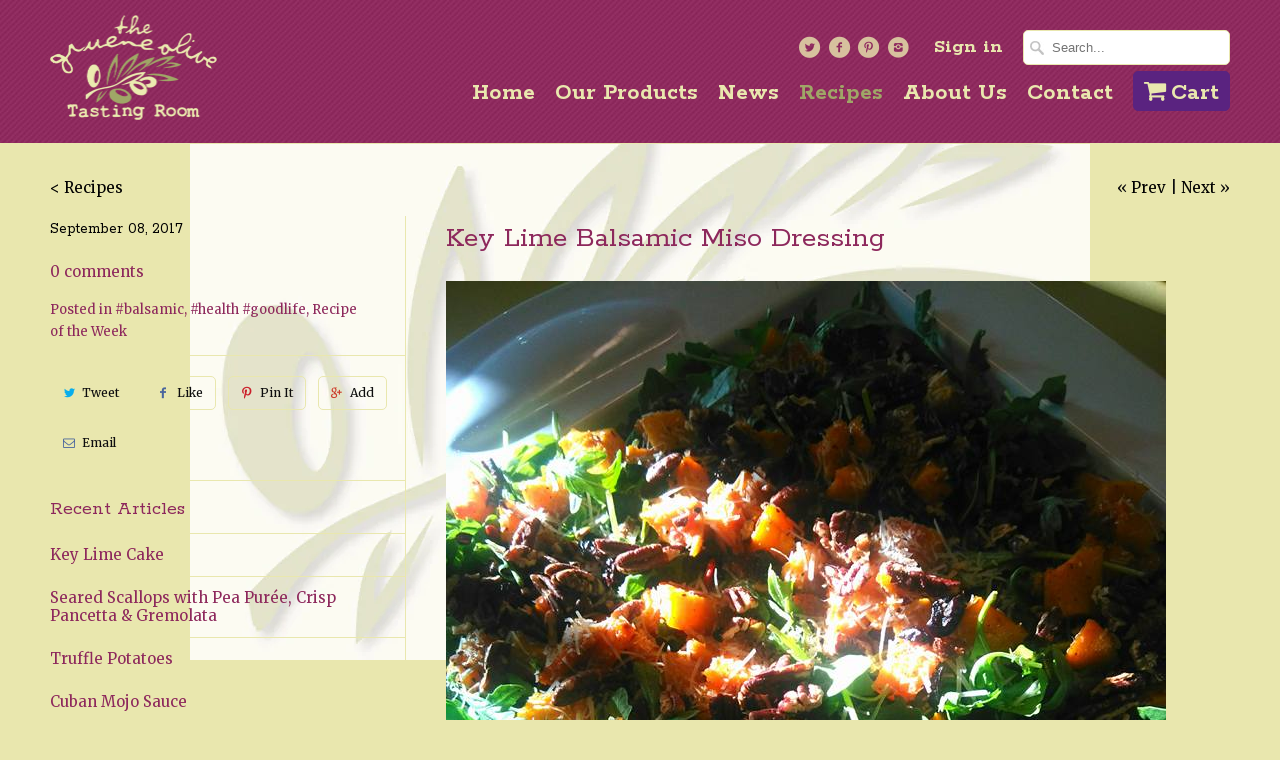

--- FILE ---
content_type: text/html; charset=utf-8
request_url: https://www.grueneolive.com/blogs/recipes/key-lime-balsamic-miso-dressing
body_size: 14261
content:
<!DOCTYPE html>
<!--[if lt IE 7 ]><html class="ie ie6" lang="en"> <![endif]-->
<!--[if IE 7 ]><html class="ie ie7" lang="en"> <![endif]-->
<!--[if IE 8 ]><html class="ie ie8" lang="en"> <![endif]-->
<!--[if IE 9 ]><html class="ie ie9" lang="en"> <![endif]-->
<!--[if (gte IE 10)|!(IE)]><!--><html lang="en"> <!--<![endif]-->
  <head>
    <meta charset="utf-8">
    <meta http-equiv="cleartype" content="on">
    <meta name="robots" content="index,follow">

           
    <title>Key Lime Balsamic Miso Dressing - The Gruene Olive Tasting Room</title>
            
    
      <meta name="description" content="This versatile, flavor-packed dressing makes everything taste better. Use in stir fries, over raw or roasted veggies, in salads, over noodles, with seafood or on sandwiches.Ingredients1 heaping tablespoon white or yellow miso2 tablespoons Key Lime White Balsamic1 tablespoon Honey Ginger White Balsamic3 tablespoons Garl" />
    
    
    <!-- Custom Fonts -->
    <link href="//fonts.googleapis.com/css?family=.|Merriweather:light,normal,bold|Rokkitt:light,normal,bold|Rokkitt:light,normal,bold|Merriweather:light,normal,bold" rel="stylesheet" type="text/css" />
    <link rel="stylesheet" href="https://maxcdn.bootstrapcdn.com/font-awesome/4.5.0/css/font-awesome.min.css">
        
    

<meta name="author" content="The Gruene Olive Tasting Room">
<meta property="og:url" content="https://www.grueneolive.com/blogs/recipes/key-lime-balsamic-miso-dressing">
<meta property="og:site_name" content="The Gruene Olive Tasting Room">


  <meta property="og:type" content="article">
  <meta property="og:title" content="Key Lime Balsamic Miso Dressing">
  
  


  <meta property="og:description" content="This versatile, flavor-packed dressing makes everything taste better. Use in stir fries, over raw or roasted veggies, in salads, over noodles, with seafood or on sandwiches.Ingredients1 heaping tablespoon white or yellow miso2 tablespoons Key Lime White Balsamic1 tablespoon Honey Ginger White Balsamic3 tablespoons Garl">




  <meta name="twitter:site" content="@thegrueneolive">

<meta name="twitter:card" content="summary">

  <meta name="twitter:title" content="Key Lime Balsamic Miso Dressing">
  <meta name="twitter:description" content="This versatile, flavor-packed dressing makes everything taste better. Use in stir fries, over raw or roasted veggies, in salads, over noodles, with seafood or on sandwiches.Ingredients1 heaping tablespoon white or yellow miso2 tablespoons Key Lime White Balsamic1 tablespoon Honey Ginger White Balsamic3 tablespoons Garlic Olive Oil1 tablespoon UP EVOO of choice1 teaspoon Roasted Sesame Oil

Directions

Whisk all the ingredients in a medium sized bowl until, smooth, thickened and slightly emulsified or place in blender and process until smooth. 

Makes approximately 1/2 cup - keep under refrigeration for up to 1 week.">
  
 

    
    
    

    <!-- Mobile Specific Metas -->
    <meta name="HandheldFriendly" content="True">
    <meta name="MobileOptimized" content="320">
    <meta name="viewport" content="width=device-width, initial-scale=1, maximum-scale=1"> 

    <!-- Stylesheets for Mobilia 4.2 -->
    <link href="//www.grueneolive.com/cdn/shop/t/2/assets/styles.scss.css?v=70807694788310674811756484598" rel="stylesheet" type="text/css" media="all" />
    <!--[if lte IE 8]>
      <link href="//www.grueneolive.com/cdn/shop/t/2/assets/ie.css?v=48922534004005451001445887400" rel="stylesheet" type="text/css" media="all" />
    <![endif]-->
      
    <!-- Icons -->
    <link rel="shortcut icon" type="image/x-icon" href="//www.grueneolive.com/cdn/shop/t/2/assets/favicon.png?v=181588575617561798521448913249">
    <link rel="canonical" href="https://www.grueneolive.com/blogs/recipes/key-lime-balsamic-miso-dressing" />
    
    
      
    <!-- jQuery and jQuery fallback -->
    <script src="https://ajax.googleapis.com/ajax/libs/jquery/1.11.3/jquery.min.js"></script>
    <script>window.jQuery || document.write("<script src='//www.grueneolive.com/cdn/shop/t/2/assets/jquery.min.js?v=171470576117159292311445887400'>\x3C/script>")</script>
    <script src="//www.grueneolive.com/cdn/shop/t/2/assets/app.js?v=24146535344108367651525907648" type="text/javascript"></script>
    
    <script src="//www.grueneolive.com/cdn/shopifycloud/storefront/assets/themes_support/option_selection-b017cd28.js" type="text/javascript"></script>
    <script type="text/javascript" src="https://cdnjs.cloudflare.com/ajax/libs/masonry/3.3.2/masonry.pkgd.min.js"></script>
    <script type="text/javascript" src="https://cdnjs.cloudflare.com/ajax/libs/jquery.imagesloaded/3.2.0/imagesloaded.pkgd.min.js"></script>
    <script src="//www.grueneolive.com/cdn/shop/t/2/assets/masonry-gallery.js?v=55621466294333546611448963986" type="text/javascript"></script>     
    <script>window.performance && window.performance.mark && window.performance.mark('shopify.content_for_header.start');</script><meta id="shopify-digital-wallet" name="shopify-digital-wallet" content="/10388110/digital_wallets/dialog">
<meta name="shopify-checkout-api-token" content="2444bb752f1e8219abd88c80f6bc81ae">
<link rel="alternate" type="application/atom+xml" title="Feed" href="/blogs/recipes.atom" />
<script async="async" src="/checkouts/internal/preloads.js?locale=en-US"></script>
<link rel="preconnect" href="https://shop.app" crossorigin="anonymous">
<script async="async" src="https://shop.app/checkouts/internal/preloads.js?locale=en-US&shop_id=10388110" crossorigin="anonymous"></script>
<script id="apple-pay-shop-capabilities" type="application/json">{"shopId":10388110,"countryCode":"US","currencyCode":"USD","merchantCapabilities":["supports3DS"],"merchantId":"gid:\/\/shopify\/Shop\/10388110","merchantName":"The Gruene Olive Tasting Room","requiredBillingContactFields":["postalAddress","email","phone"],"requiredShippingContactFields":["postalAddress","email","phone"],"shippingType":"shipping","supportedNetworks":["visa","masterCard","amex","discover","elo","jcb"],"total":{"type":"pending","label":"The Gruene Olive Tasting Room","amount":"1.00"},"shopifyPaymentsEnabled":true,"supportsSubscriptions":true}</script>
<script id="shopify-features" type="application/json">{"accessToken":"2444bb752f1e8219abd88c80f6bc81ae","betas":["rich-media-storefront-analytics"],"domain":"www.grueneolive.com","predictiveSearch":true,"shopId":10388110,"locale":"en"}</script>
<script>var Shopify = Shopify || {};
Shopify.shop = "thegrueneolivetastingroom.myshopify.com";
Shopify.locale = "en";
Shopify.currency = {"active":"USD","rate":"1.0"};
Shopify.country = "US";
Shopify.theme = {"name":"Gruene Olive Tasting Room","id":51170180,"schema_name":null,"schema_version":null,"theme_store_id":464,"role":"main"};
Shopify.theme.handle = "null";
Shopify.theme.style = {"id":null,"handle":null};
Shopify.cdnHost = "www.grueneolive.com/cdn";
Shopify.routes = Shopify.routes || {};
Shopify.routes.root = "/";</script>
<script type="module">!function(o){(o.Shopify=o.Shopify||{}).modules=!0}(window);</script>
<script>!function(o){function n(){var o=[];function n(){o.push(Array.prototype.slice.apply(arguments))}return n.q=o,n}var t=o.Shopify=o.Shopify||{};t.loadFeatures=n(),t.autoloadFeatures=n()}(window);</script>
<script>
  window.ShopifyPay = window.ShopifyPay || {};
  window.ShopifyPay.apiHost = "shop.app\/pay";
  window.ShopifyPay.redirectState = null;
</script>
<script id="shop-js-analytics" type="application/json">{"pageType":"article"}</script>
<script defer="defer" async type="module" src="//www.grueneolive.com/cdn/shopifycloud/shop-js/modules/v2/client.init-shop-cart-sync_BT-GjEfc.en.esm.js"></script>
<script defer="defer" async type="module" src="//www.grueneolive.com/cdn/shopifycloud/shop-js/modules/v2/chunk.common_D58fp_Oc.esm.js"></script>
<script defer="defer" async type="module" src="//www.grueneolive.com/cdn/shopifycloud/shop-js/modules/v2/chunk.modal_xMitdFEc.esm.js"></script>
<script type="module">
  await import("//www.grueneolive.com/cdn/shopifycloud/shop-js/modules/v2/client.init-shop-cart-sync_BT-GjEfc.en.esm.js");
await import("//www.grueneolive.com/cdn/shopifycloud/shop-js/modules/v2/chunk.common_D58fp_Oc.esm.js");
await import("//www.grueneolive.com/cdn/shopifycloud/shop-js/modules/v2/chunk.modal_xMitdFEc.esm.js");

  window.Shopify.SignInWithShop?.initShopCartSync?.({"fedCMEnabled":true,"windoidEnabled":true});

</script>
<script>
  window.Shopify = window.Shopify || {};
  if (!window.Shopify.featureAssets) window.Shopify.featureAssets = {};
  window.Shopify.featureAssets['shop-js'] = {"shop-cart-sync":["modules/v2/client.shop-cart-sync_DZOKe7Ll.en.esm.js","modules/v2/chunk.common_D58fp_Oc.esm.js","modules/v2/chunk.modal_xMitdFEc.esm.js"],"init-fed-cm":["modules/v2/client.init-fed-cm_B6oLuCjv.en.esm.js","modules/v2/chunk.common_D58fp_Oc.esm.js","modules/v2/chunk.modal_xMitdFEc.esm.js"],"shop-cash-offers":["modules/v2/client.shop-cash-offers_D2sdYoxE.en.esm.js","modules/v2/chunk.common_D58fp_Oc.esm.js","modules/v2/chunk.modal_xMitdFEc.esm.js"],"shop-login-button":["modules/v2/client.shop-login-button_QeVjl5Y3.en.esm.js","modules/v2/chunk.common_D58fp_Oc.esm.js","modules/v2/chunk.modal_xMitdFEc.esm.js"],"pay-button":["modules/v2/client.pay-button_DXTOsIq6.en.esm.js","modules/v2/chunk.common_D58fp_Oc.esm.js","modules/v2/chunk.modal_xMitdFEc.esm.js"],"shop-button":["modules/v2/client.shop-button_DQZHx9pm.en.esm.js","modules/v2/chunk.common_D58fp_Oc.esm.js","modules/v2/chunk.modal_xMitdFEc.esm.js"],"avatar":["modules/v2/client.avatar_BTnouDA3.en.esm.js"],"init-windoid":["modules/v2/client.init-windoid_CR1B-cfM.en.esm.js","modules/v2/chunk.common_D58fp_Oc.esm.js","modules/v2/chunk.modal_xMitdFEc.esm.js"],"init-shop-for-new-customer-accounts":["modules/v2/client.init-shop-for-new-customer-accounts_C_vY_xzh.en.esm.js","modules/v2/client.shop-login-button_QeVjl5Y3.en.esm.js","modules/v2/chunk.common_D58fp_Oc.esm.js","modules/v2/chunk.modal_xMitdFEc.esm.js"],"init-shop-email-lookup-coordinator":["modules/v2/client.init-shop-email-lookup-coordinator_BI7n9ZSv.en.esm.js","modules/v2/chunk.common_D58fp_Oc.esm.js","modules/v2/chunk.modal_xMitdFEc.esm.js"],"init-shop-cart-sync":["modules/v2/client.init-shop-cart-sync_BT-GjEfc.en.esm.js","modules/v2/chunk.common_D58fp_Oc.esm.js","modules/v2/chunk.modal_xMitdFEc.esm.js"],"shop-toast-manager":["modules/v2/client.shop-toast-manager_DiYdP3xc.en.esm.js","modules/v2/chunk.common_D58fp_Oc.esm.js","modules/v2/chunk.modal_xMitdFEc.esm.js"],"init-customer-accounts":["modules/v2/client.init-customer-accounts_D9ZNqS-Q.en.esm.js","modules/v2/client.shop-login-button_QeVjl5Y3.en.esm.js","modules/v2/chunk.common_D58fp_Oc.esm.js","modules/v2/chunk.modal_xMitdFEc.esm.js"],"init-customer-accounts-sign-up":["modules/v2/client.init-customer-accounts-sign-up_iGw4briv.en.esm.js","modules/v2/client.shop-login-button_QeVjl5Y3.en.esm.js","modules/v2/chunk.common_D58fp_Oc.esm.js","modules/v2/chunk.modal_xMitdFEc.esm.js"],"shop-follow-button":["modules/v2/client.shop-follow-button_CqMgW2wH.en.esm.js","modules/v2/chunk.common_D58fp_Oc.esm.js","modules/v2/chunk.modal_xMitdFEc.esm.js"],"checkout-modal":["modules/v2/client.checkout-modal_xHeaAweL.en.esm.js","modules/v2/chunk.common_D58fp_Oc.esm.js","modules/v2/chunk.modal_xMitdFEc.esm.js"],"shop-login":["modules/v2/client.shop-login_D91U-Q7h.en.esm.js","modules/v2/chunk.common_D58fp_Oc.esm.js","modules/v2/chunk.modal_xMitdFEc.esm.js"],"lead-capture":["modules/v2/client.lead-capture_BJmE1dJe.en.esm.js","modules/v2/chunk.common_D58fp_Oc.esm.js","modules/v2/chunk.modal_xMitdFEc.esm.js"],"payment-terms":["modules/v2/client.payment-terms_Ci9AEqFq.en.esm.js","modules/v2/chunk.common_D58fp_Oc.esm.js","modules/v2/chunk.modal_xMitdFEc.esm.js"]};
</script>
<script id="__st">var __st={"a":10388110,"offset":-21600,"reqid":"b1ea26e1-93a5-4b85-94ce-8c0a0b68dc2d-1769072638","pageurl":"www.grueneolive.com\/blogs\/recipes\/key-lime-balsamic-miso-dressing","s":"articles-699203612","u":"c8bd74fbd3a1","p":"article","rtyp":"article","rid":699203612};</script>
<script>window.ShopifyPaypalV4VisibilityTracking = true;</script>
<script id="captcha-bootstrap">!function(){'use strict';const t='contact',e='account',n='new_comment',o=[[t,t],['blogs',n],['comments',n],[t,'customer']],c=[[e,'customer_login'],[e,'guest_login'],[e,'recover_customer_password'],[e,'create_customer']],r=t=>t.map((([t,e])=>`form[action*='/${t}']:not([data-nocaptcha='true']) input[name='form_type'][value='${e}']`)).join(','),a=t=>()=>t?[...document.querySelectorAll(t)].map((t=>t.form)):[];function s(){const t=[...o],e=r(t);return a(e)}const i='password',u='form_key',d=['recaptcha-v3-token','g-recaptcha-response','h-captcha-response',i],f=()=>{try{return window.sessionStorage}catch{return}},m='__shopify_v',_=t=>t.elements[u];function p(t,e,n=!1){try{const o=window.sessionStorage,c=JSON.parse(o.getItem(e)),{data:r}=function(t){const{data:e,action:n}=t;return t[m]||n?{data:e,action:n}:{data:t,action:n}}(c);for(const[e,n]of Object.entries(r))t.elements[e]&&(t.elements[e].value=n);n&&o.removeItem(e)}catch(o){console.error('form repopulation failed',{error:o})}}const l='form_type',E='cptcha';function T(t){t.dataset[E]=!0}const w=window,h=w.document,L='Shopify',v='ce_forms',y='captcha';let A=!1;((t,e)=>{const n=(g='f06e6c50-85a8-45c8-87d0-21a2b65856fe',I='https://cdn.shopify.com/shopifycloud/storefront-forms-hcaptcha/ce_storefront_forms_captcha_hcaptcha.v1.5.2.iife.js',D={infoText:'Protected by hCaptcha',privacyText:'Privacy',termsText:'Terms'},(t,e,n)=>{const o=w[L][v],c=o.bindForm;if(c)return c(t,g,e,D).then(n);var r;o.q.push([[t,g,e,D],n]),r=I,A||(h.body.append(Object.assign(h.createElement('script'),{id:'captcha-provider',async:!0,src:r})),A=!0)});var g,I,D;w[L]=w[L]||{},w[L][v]=w[L][v]||{},w[L][v].q=[],w[L][y]=w[L][y]||{},w[L][y].protect=function(t,e){n(t,void 0,e),T(t)},Object.freeze(w[L][y]),function(t,e,n,w,h,L){const[v,y,A,g]=function(t,e,n){const i=e?o:[],u=t?c:[],d=[...i,...u],f=r(d),m=r(i),_=r(d.filter((([t,e])=>n.includes(e))));return[a(f),a(m),a(_),s()]}(w,h,L),I=t=>{const e=t.target;return e instanceof HTMLFormElement?e:e&&e.form},D=t=>v().includes(t);t.addEventListener('submit',(t=>{const e=I(t);if(!e)return;const n=D(e)&&!e.dataset.hcaptchaBound&&!e.dataset.recaptchaBound,o=_(e),c=g().includes(e)&&(!o||!o.value);(n||c)&&t.preventDefault(),c&&!n&&(function(t){try{if(!f())return;!function(t){const e=f();if(!e)return;const n=_(t);if(!n)return;const o=n.value;o&&e.removeItem(o)}(t);const e=Array.from(Array(32),(()=>Math.random().toString(36)[2])).join('');!function(t,e){_(t)||t.append(Object.assign(document.createElement('input'),{type:'hidden',name:u})),t.elements[u].value=e}(t,e),function(t,e){const n=f();if(!n)return;const o=[...t.querySelectorAll(`input[type='${i}']`)].map((({name:t})=>t)),c=[...d,...o],r={};for(const[a,s]of new FormData(t).entries())c.includes(a)||(r[a]=s);n.setItem(e,JSON.stringify({[m]:1,action:t.action,data:r}))}(t,e)}catch(e){console.error('failed to persist form',e)}}(e),e.submit())}));const S=(t,e)=>{t&&!t.dataset[E]&&(n(t,e.some((e=>e===t))),T(t))};for(const o of['focusin','change'])t.addEventListener(o,(t=>{const e=I(t);D(e)&&S(e,y())}));const B=e.get('form_key'),M=e.get(l),P=B&&M;t.addEventListener('DOMContentLoaded',(()=>{const t=y();if(P)for(const e of t)e.elements[l].value===M&&p(e,B);[...new Set([...A(),...v().filter((t=>'true'===t.dataset.shopifyCaptcha))])].forEach((e=>S(e,t)))}))}(h,new URLSearchParams(w.location.search),n,t,e,['guest_login'])})(!0,!0)}();</script>
<script integrity="sha256-4kQ18oKyAcykRKYeNunJcIwy7WH5gtpwJnB7kiuLZ1E=" data-source-attribution="shopify.loadfeatures" defer="defer" src="//www.grueneolive.com/cdn/shopifycloud/storefront/assets/storefront/load_feature-a0a9edcb.js" crossorigin="anonymous"></script>
<script crossorigin="anonymous" defer="defer" src="//www.grueneolive.com/cdn/shopifycloud/storefront/assets/shopify_pay/storefront-65b4c6d7.js?v=20250812"></script>
<script data-source-attribution="shopify.dynamic_checkout.dynamic.init">var Shopify=Shopify||{};Shopify.PaymentButton=Shopify.PaymentButton||{isStorefrontPortableWallets:!0,init:function(){window.Shopify.PaymentButton.init=function(){};var t=document.createElement("script");t.src="https://www.grueneolive.com/cdn/shopifycloud/portable-wallets/latest/portable-wallets.en.js",t.type="module",document.head.appendChild(t)}};
</script>
<script data-source-attribution="shopify.dynamic_checkout.buyer_consent">
  function portableWalletsHideBuyerConsent(e){var t=document.getElementById("shopify-buyer-consent"),n=document.getElementById("shopify-subscription-policy-button");t&&n&&(t.classList.add("hidden"),t.setAttribute("aria-hidden","true"),n.removeEventListener("click",e))}function portableWalletsShowBuyerConsent(e){var t=document.getElementById("shopify-buyer-consent"),n=document.getElementById("shopify-subscription-policy-button");t&&n&&(t.classList.remove("hidden"),t.removeAttribute("aria-hidden"),n.addEventListener("click",e))}window.Shopify?.PaymentButton&&(window.Shopify.PaymentButton.hideBuyerConsent=portableWalletsHideBuyerConsent,window.Shopify.PaymentButton.showBuyerConsent=portableWalletsShowBuyerConsent);
</script>
<script data-source-attribution="shopify.dynamic_checkout.cart.bootstrap">document.addEventListener("DOMContentLoaded",(function(){function t(){return document.querySelector("shopify-accelerated-checkout-cart, shopify-accelerated-checkout")}if(t())Shopify.PaymentButton.init();else{new MutationObserver((function(e,n){t()&&(Shopify.PaymentButton.init(),n.disconnect())})).observe(document.body,{childList:!0,subtree:!0})}}));
</script>
<link id="shopify-accelerated-checkout-styles" rel="stylesheet" media="screen" href="https://www.grueneolive.com/cdn/shopifycloud/portable-wallets/latest/accelerated-checkout-backwards-compat.css" crossorigin="anonymous">
<style id="shopify-accelerated-checkout-cart">
        #shopify-buyer-consent {
  margin-top: 1em;
  display: inline-block;
  width: 100%;
}

#shopify-buyer-consent.hidden {
  display: none;
}

#shopify-subscription-policy-button {
  background: none;
  border: none;
  padding: 0;
  text-decoration: underline;
  font-size: inherit;
  cursor: pointer;
}

#shopify-subscription-policy-button::before {
  box-shadow: none;
}

      </style>

<script>window.performance && window.performance.mark && window.performance.mark('shopify.content_for_header.end');</script>
  
<!-- BeginApplePayHeader --><script>Shopify.slick_logged_in = false;Shopify.slick_tax_exempt = false;Shopify.slick_email = undefined;</script><!-- EndApplePayHeader -->
<meta property="og:image" content="https://cdn.shopify.com/s/files/1/1038/8110/articles/miso_dressing.jpg?v=1504888204" />
<meta property="og:image:secure_url" content="https://cdn.shopify.com/s/files/1/1038/8110/articles/miso_dressing.jpg?v=1504888204" />
<meta property="og:image:width" content="720" />
<meta property="og:image:height" content="960" />
<meta property="og:image:alt" content="Key Lime Balsamic Miso Dressing" />
<link href="https://monorail-edge.shopifysvc.com" rel="dns-prefetch">
<script>(function(){if ("sendBeacon" in navigator && "performance" in window) {try {var session_token_from_headers = performance.getEntriesByType('navigation')[0].serverTiming.find(x => x.name == '_s').description;} catch {var session_token_from_headers = undefined;}var session_cookie_matches = document.cookie.match(/_shopify_s=([^;]*)/);var session_token_from_cookie = session_cookie_matches && session_cookie_matches.length === 2 ? session_cookie_matches[1] : "";var session_token = session_token_from_headers || session_token_from_cookie || "";function handle_abandonment_event(e) {var entries = performance.getEntries().filter(function(entry) {return /monorail-edge.shopifysvc.com/.test(entry.name);});if (!window.abandonment_tracked && entries.length === 0) {window.abandonment_tracked = true;var currentMs = Date.now();var navigation_start = performance.timing.navigationStart;var payload = {shop_id: 10388110,url: window.location.href,navigation_start,duration: currentMs - navigation_start,session_token,page_type: "article"};window.navigator.sendBeacon("https://monorail-edge.shopifysvc.com/v1/produce", JSON.stringify({schema_id: "online_store_buyer_site_abandonment/1.1",payload: payload,metadata: {event_created_at_ms: currentMs,event_sent_at_ms: currentMs}}));}}window.addEventListener('pagehide', handle_abandonment_event);}}());</script>
<script id="web-pixels-manager-setup">(function e(e,d,r,n,o){if(void 0===o&&(o={}),!Boolean(null===(a=null===(i=window.Shopify)||void 0===i?void 0:i.analytics)||void 0===a?void 0:a.replayQueue)){var i,a;window.Shopify=window.Shopify||{};var t=window.Shopify;t.analytics=t.analytics||{};var s=t.analytics;s.replayQueue=[],s.publish=function(e,d,r){return s.replayQueue.push([e,d,r]),!0};try{self.performance.mark("wpm:start")}catch(e){}var l=function(){var e={modern:/Edge?\/(1{2}[4-9]|1[2-9]\d|[2-9]\d{2}|\d{4,})\.\d+(\.\d+|)|Firefox\/(1{2}[4-9]|1[2-9]\d|[2-9]\d{2}|\d{4,})\.\d+(\.\d+|)|Chrom(ium|e)\/(9{2}|\d{3,})\.\d+(\.\d+|)|(Maci|X1{2}).+ Version\/(15\.\d+|(1[6-9]|[2-9]\d|\d{3,})\.\d+)([,.]\d+|)( \(\w+\)|)( Mobile\/\w+|) Safari\/|Chrome.+OPR\/(9{2}|\d{3,})\.\d+\.\d+|(CPU[ +]OS|iPhone[ +]OS|CPU[ +]iPhone|CPU IPhone OS|CPU iPad OS)[ +]+(15[._]\d+|(1[6-9]|[2-9]\d|\d{3,})[._]\d+)([._]\d+|)|Android:?[ /-](13[3-9]|1[4-9]\d|[2-9]\d{2}|\d{4,})(\.\d+|)(\.\d+|)|Android.+Firefox\/(13[5-9]|1[4-9]\d|[2-9]\d{2}|\d{4,})\.\d+(\.\d+|)|Android.+Chrom(ium|e)\/(13[3-9]|1[4-9]\d|[2-9]\d{2}|\d{4,})\.\d+(\.\d+|)|SamsungBrowser\/([2-9]\d|\d{3,})\.\d+/,legacy:/Edge?\/(1[6-9]|[2-9]\d|\d{3,})\.\d+(\.\d+|)|Firefox\/(5[4-9]|[6-9]\d|\d{3,})\.\d+(\.\d+|)|Chrom(ium|e)\/(5[1-9]|[6-9]\d|\d{3,})\.\d+(\.\d+|)([\d.]+$|.*Safari\/(?![\d.]+ Edge\/[\d.]+$))|(Maci|X1{2}).+ Version\/(10\.\d+|(1[1-9]|[2-9]\d|\d{3,})\.\d+)([,.]\d+|)( \(\w+\)|)( Mobile\/\w+|) Safari\/|Chrome.+OPR\/(3[89]|[4-9]\d|\d{3,})\.\d+\.\d+|(CPU[ +]OS|iPhone[ +]OS|CPU[ +]iPhone|CPU IPhone OS|CPU iPad OS)[ +]+(10[._]\d+|(1[1-9]|[2-9]\d|\d{3,})[._]\d+)([._]\d+|)|Android:?[ /-](13[3-9]|1[4-9]\d|[2-9]\d{2}|\d{4,})(\.\d+|)(\.\d+|)|Mobile Safari.+OPR\/([89]\d|\d{3,})\.\d+\.\d+|Android.+Firefox\/(13[5-9]|1[4-9]\d|[2-9]\d{2}|\d{4,})\.\d+(\.\d+|)|Android.+Chrom(ium|e)\/(13[3-9]|1[4-9]\d|[2-9]\d{2}|\d{4,})\.\d+(\.\d+|)|Android.+(UC? ?Browser|UCWEB|U3)[ /]?(15\.([5-9]|\d{2,})|(1[6-9]|[2-9]\d|\d{3,})\.\d+)\.\d+|SamsungBrowser\/(5\.\d+|([6-9]|\d{2,})\.\d+)|Android.+MQ{2}Browser\/(14(\.(9|\d{2,})|)|(1[5-9]|[2-9]\d|\d{3,})(\.\d+|))(\.\d+|)|K[Aa][Ii]OS\/(3\.\d+|([4-9]|\d{2,})\.\d+)(\.\d+|)/},d=e.modern,r=e.legacy,n=navigator.userAgent;return n.match(d)?"modern":n.match(r)?"legacy":"unknown"}(),u="modern"===l?"modern":"legacy",c=(null!=n?n:{modern:"",legacy:""})[u],f=function(e){return[e.baseUrl,"/wpm","/b",e.hashVersion,"modern"===e.buildTarget?"m":"l",".js"].join("")}({baseUrl:d,hashVersion:r,buildTarget:u}),m=function(e){var d=e.version,r=e.bundleTarget,n=e.surface,o=e.pageUrl,i=e.monorailEndpoint;return{emit:function(e){var a=e.status,t=e.errorMsg,s=(new Date).getTime(),l=JSON.stringify({metadata:{event_sent_at_ms:s},events:[{schema_id:"web_pixels_manager_load/3.1",payload:{version:d,bundle_target:r,page_url:o,status:a,surface:n,error_msg:t},metadata:{event_created_at_ms:s}}]});if(!i)return console&&console.warn&&console.warn("[Web Pixels Manager] No Monorail endpoint provided, skipping logging."),!1;try{return self.navigator.sendBeacon.bind(self.navigator)(i,l)}catch(e){}var u=new XMLHttpRequest;try{return u.open("POST",i,!0),u.setRequestHeader("Content-Type","text/plain"),u.send(l),!0}catch(e){return console&&console.warn&&console.warn("[Web Pixels Manager] Got an unhandled error while logging to Monorail."),!1}}}}({version:r,bundleTarget:l,surface:e.surface,pageUrl:self.location.href,monorailEndpoint:e.monorailEndpoint});try{o.browserTarget=l,function(e){var d=e.src,r=e.async,n=void 0===r||r,o=e.onload,i=e.onerror,a=e.sri,t=e.scriptDataAttributes,s=void 0===t?{}:t,l=document.createElement("script"),u=document.querySelector("head"),c=document.querySelector("body");if(l.async=n,l.src=d,a&&(l.integrity=a,l.crossOrigin="anonymous"),s)for(var f in s)if(Object.prototype.hasOwnProperty.call(s,f))try{l.dataset[f]=s[f]}catch(e){}if(o&&l.addEventListener("load",o),i&&l.addEventListener("error",i),u)u.appendChild(l);else{if(!c)throw new Error("Did not find a head or body element to append the script");c.appendChild(l)}}({src:f,async:!0,onload:function(){if(!function(){var e,d;return Boolean(null===(d=null===(e=window.Shopify)||void 0===e?void 0:e.analytics)||void 0===d?void 0:d.initialized)}()){var d=window.webPixelsManager.init(e)||void 0;if(d){var r=window.Shopify.analytics;r.replayQueue.forEach((function(e){var r=e[0],n=e[1],o=e[2];d.publishCustomEvent(r,n,o)})),r.replayQueue=[],r.publish=d.publishCustomEvent,r.visitor=d.visitor,r.initialized=!0}}},onerror:function(){return m.emit({status:"failed",errorMsg:"".concat(f," has failed to load")})},sri:function(e){var d=/^sha384-[A-Za-z0-9+/=]+$/;return"string"==typeof e&&d.test(e)}(c)?c:"",scriptDataAttributes:o}),m.emit({status:"loading"})}catch(e){m.emit({status:"failed",errorMsg:(null==e?void 0:e.message)||"Unknown error"})}}})({shopId: 10388110,storefrontBaseUrl: "https://www.grueneolive.com",extensionsBaseUrl: "https://extensions.shopifycdn.com/cdn/shopifycloud/web-pixels-manager",monorailEndpoint: "https://monorail-edge.shopifysvc.com/unstable/produce_batch",surface: "storefront-renderer",enabledBetaFlags: ["2dca8a86"],webPixelsConfigList: [{"id":"119603436","configuration":"{\"tagID\":\"2612420486811\"}","eventPayloadVersion":"v1","runtimeContext":"STRICT","scriptVersion":"18031546ee651571ed29edbe71a3550b","type":"APP","apiClientId":3009811,"privacyPurposes":["ANALYTICS","MARKETING","SALE_OF_DATA"],"dataSharingAdjustments":{"protectedCustomerApprovalScopes":["read_customer_address","read_customer_email","read_customer_name","read_customer_personal_data","read_customer_phone"]}},{"id":"75268332","eventPayloadVersion":"v1","runtimeContext":"LAX","scriptVersion":"1","type":"CUSTOM","privacyPurposes":["ANALYTICS"],"name":"Google Analytics tag (migrated)"},{"id":"shopify-app-pixel","configuration":"{}","eventPayloadVersion":"v1","runtimeContext":"STRICT","scriptVersion":"0450","apiClientId":"shopify-pixel","type":"APP","privacyPurposes":["ANALYTICS","MARKETING"]},{"id":"shopify-custom-pixel","eventPayloadVersion":"v1","runtimeContext":"LAX","scriptVersion":"0450","apiClientId":"shopify-pixel","type":"CUSTOM","privacyPurposes":["ANALYTICS","MARKETING"]}],isMerchantRequest: false,initData: {"shop":{"name":"The Gruene Olive Tasting Room","paymentSettings":{"currencyCode":"USD"},"myshopifyDomain":"thegrueneolivetastingroom.myshopify.com","countryCode":"US","storefrontUrl":"https:\/\/www.grueneolive.com"},"customer":null,"cart":null,"checkout":null,"productVariants":[],"purchasingCompany":null},},"https://www.grueneolive.com/cdn","fcfee988w5aeb613cpc8e4bc33m6693e112",{"modern":"","legacy":""},{"shopId":"10388110","storefrontBaseUrl":"https:\/\/www.grueneolive.com","extensionBaseUrl":"https:\/\/extensions.shopifycdn.com\/cdn\/shopifycloud\/web-pixels-manager","surface":"storefront-renderer","enabledBetaFlags":"[\"2dca8a86\"]","isMerchantRequest":"false","hashVersion":"fcfee988w5aeb613cpc8e4bc33m6693e112","publish":"custom","events":"[[\"page_viewed\",{}]]"});</script><script>
  window.ShopifyAnalytics = window.ShopifyAnalytics || {};
  window.ShopifyAnalytics.meta = window.ShopifyAnalytics.meta || {};
  window.ShopifyAnalytics.meta.currency = 'USD';
  var meta = {"page":{"pageType":"article","resourceType":"article","resourceId":699203612,"requestId":"b1ea26e1-93a5-4b85-94ce-8c0a0b68dc2d-1769072638"}};
  for (var attr in meta) {
    window.ShopifyAnalytics.meta[attr] = meta[attr];
  }
</script>
<script class="analytics">
  (function () {
    var customDocumentWrite = function(content) {
      var jquery = null;

      if (window.jQuery) {
        jquery = window.jQuery;
      } else if (window.Checkout && window.Checkout.$) {
        jquery = window.Checkout.$;
      }

      if (jquery) {
        jquery('body').append(content);
      }
    };

    var hasLoggedConversion = function(token) {
      if (token) {
        return document.cookie.indexOf('loggedConversion=' + token) !== -1;
      }
      return false;
    }

    var setCookieIfConversion = function(token) {
      if (token) {
        var twoMonthsFromNow = new Date(Date.now());
        twoMonthsFromNow.setMonth(twoMonthsFromNow.getMonth() + 2);

        document.cookie = 'loggedConversion=' + token + '; expires=' + twoMonthsFromNow;
      }
    }

    var trekkie = window.ShopifyAnalytics.lib = window.trekkie = window.trekkie || [];
    if (trekkie.integrations) {
      return;
    }
    trekkie.methods = [
      'identify',
      'page',
      'ready',
      'track',
      'trackForm',
      'trackLink'
    ];
    trekkie.factory = function(method) {
      return function() {
        var args = Array.prototype.slice.call(arguments);
        args.unshift(method);
        trekkie.push(args);
        return trekkie;
      };
    };
    for (var i = 0; i < trekkie.methods.length; i++) {
      var key = trekkie.methods[i];
      trekkie[key] = trekkie.factory(key);
    }
    trekkie.load = function(config) {
      trekkie.config = config || {};
      trekkie.config.initialDocumentCookie = document.cookie;
      var first = document.getElementsByTagName('script')[0];
      var script = document.createElement('script');
      script.type = 'text/javascript';
      script.onerror = function(e) {
        var scriptFallback = document.createElement('script');
        scriptFallback.type = 'text/javascript';
        scriptFallback.onerror = function(error) {
                var Monorail = {
      produce: function produce(monorailDomain, schemaId, payload) {
        var currentMs = new Date().getTime();
        var event = {
          schema_id: schemaId,
          payload: payload,
          metadata: {
            event_created_at_ms: currentMs,
            event_sent_at_ms: currentMs
          }
        };
        return Monorail.sendRequest("https://" + monorailDomain + "/v1/produce", JSON.stringify(event));
      },
      sendRequest: function sendRequest(endpointUrl, payload) {
        // Try the sendBeacon API
        if (window && window.navigator && typeof window.navigator.sendBeacon === 'function' && typeof window.Blob === 'function' && !Monorail.isIos12()) {
          var blobData = new window.Blob([payload], {
            type: 'text/plain'
          });

          if (window.navigator.sendBeacon(endpointUrl, blobData)) {
            return true;
          } // sendBeacon was not successful

        } // XHR beacon

        var xhr = new XMLHttpRequest();

        try {
          xhr.open('POST', endpointUrl);
          xhr.setRequestHeader('Content-Type', 'text/plain');
          xhr.send(payload);
        } catch (e) {
          console.log(e);
        }

        return false;
      },
      isIos12: function isIos12() {
        return window.navigator.userAgent.lastIndexOf('iPhone; CPU iPhone OS 12_') !== -1 || window.navigator.userAgent.lastIndexOf('iPad; CPU OS 12_') !== -1;
      }
    };
    Monorail.produce('monorail-edge.shopifysvc.com',
      'trekkie_storefront_load_errors/1.1',
      {shop_id: 10388110,
      theme_id: 51170180,
      app_name: "storefront",
      context_url: window.location.href,
      source_url: "//www.grueneolive.com/cdn/s/trekkie.storefront.1bbfab421998800ff09850b62e84b8915387986d.min.js"});

        };
        scriptFallback.async = true;
        scriptFallback.src = '//www.grueneolive.com/cdn/s/trekkie.storefront.1bbfab421998800ff09850b62e84b8915387986d.min.js';
        first.parentNode.insertBefore(scriptFallback, first);
      };
      script.async = true;
      script.src = '//www.grueneolive.com/cdn/s/trekkie.storefront.1bbfab421998800ff09850b62e84b8915387986d.min.js';
      first.parentNode.insertBefore(script, first);
    };
    trekkie.load(
      {"Trekkie":{"appName":"storefront","development":false,"defaultAttributes":{"shopId":10388110,"isMerchantRequest":null,"themeId":51170180,"themeCityHash":"18222552207771335664","contentLanguage":"en","currency":"USD","eventMetadataId":"d1a70953-229d-4b78-aaa2-3d0df0bbe538"},"isServerSideCookieWritingEnabled":true,"monorailRegion":"shop_domain","enabledBetaFlags":["65f19447"]},"Session Attribution":{},"S2S":{"facebookCapiEnabled":false,"source":"trekkie-storefront-renderer","apiClientId":580111}}
    );

    var loaded = false;
    trekkie.ready(function() {
      if (loaded) return;
      loaded = true;

      window.ShopifyAnalytics.lib = window.trekkie;

      var originalDocumentWrite = document.write;
      document.write = customDocumentWrite;
      try { window.ShopifyAnalytics.merchantGoogleAnalytics.call(this); } catch(error) {};
      document.write = originalDocumentWrite;

      window.ShopifyAnalytics.lib.page(null,{"pageType":"article","resourceType":"article","resourceId":699203612,"requestId":"b1ea26e1-93a5-4b85-94ce-8c0a0b68dc2d-1769072638","shopifyEmitted":true});

      var match = window.location.pathname.match(/checkouts\/(.+)\/(thank_you|post_purchase)/)
      var token = match? match[1]: undefined;
      if (!hasLoggedConversion(token)) {
        setCookieIfConversion(token);
        
      }
    });


        var eventsListenerScript = document.createElement('script');
        eventsListenerScript.async = true;
        eventsListenerScript.src = "//www.grueneolive.com/cdn/shopifycloud/storefront/assets/shop_events_listener-3da45d37.js";
        document.getElementsByTagName('head')[0].appendChild(eventsListenerScript);

})();</script>
  <script>
  if (!window.ga || (window.ga && typeof window.ga !== 'function')) {
    window.ga = function ga() {
      (window.ga.q = window.ga.q || []).push(arguments);
      if (window.Shopify && window.Shopify.analytics && typeof window.Shopify.analytics.publish === 'function') {
        window.Shopify.analytics.publish("ga_stub_called", {}, {sendTo: "google_osp_migration"});
      }
      console.error("Shopify's Google Analytics stub called with:", Array.from(arguments), "\nSee https://help.shopify.com/manual/promoting-marketing/pixels/pixel-migration#google for more information.");
    };
    if (window.Shopify && window.Shopify.analytics && typeof window.Shopify.analytics.publish === 'function') {
      window.Shopify.analytics.publish("ga_stub_initialized", {}, {sendTo: "google_osp_migration"});
    }
  }
</script>
<script
  defer
  src="https://www.grueneolive.com/cdn/shopifycloud/perf-kit/shopify-perf-kit-3.0.4.min.js"
  data-application="storefront-renderer"
  data-shop-id="10388110"
  data-render-region="gcp-us-central1"
  data-page-type="article"
  data-theme-instance-id="51170180"
  data-theme-name=""
  data-theme-version=""
  data-monorail-region="shop_domain"
  data-resource-timing-sampling-rate="10"
  data-shs="true"
  data-shs-beacon="true"
  data-shs-export-with-fetch="true"
  data-shs-logs-sample-rate="1"
  data-shs-beacon-endpoint="https://www.grueneolive.com/api/collect"
></script>
</head>
  <body class="article page-key-lime-balsamic-miso-dressing">
    
    
    <div class="header">
      <div class="container content"> 
        <div class="sixteen columns header_border">
        <div class="four columns logo alpha">
          <a href="https://www.grueneolive.com" title="The Gruene Olive Tasting Room">
            
              <img src="//www.grueneolive.com/cdn/shop/t/2/assets/logo.png?v=166511663983026718531448915565" alt="The Gruene Olive Tasting Room" />
            
          </a>
        </div>
        
        <div class="twelve nav omega">
          <div class="mobile_hidden mobile_menu_container">
            <ul class="top_menu search_nav">
              
                <li> 
                  <ul class="social_icons">
                    
                      <li class="twitter"><a href="https://twitter.com/thegrueneolive" title="The Gruene Olive Tasting Room on Twitter" rel="me" target="_blank"><span class="icon-twitter"></span></a></li>
                    
                    
                    
                      <li class="facebook"><a href="https://www.facebook.com/thegrueneolive" title="The Gruene Olive Tasting Room on Facebook" rel="me" target="_blank"><span class="icon-facebook"></span></a></li>
                    
                    
                    
                    
                    

                    
                    
                    
                      <li class="pinterest"><a href="https://www.pinterest.com/thegrueneolive" title="The Gruene Olive Tasting Room on Pinterest" rel="me" target="_blank"><span class="icon-pinterest"></span></a></li>  
                    
                    
                    
                    
                    
                    
                    

                    
                      <li class="instagram"><a href="https://www.instagram.com/thegrueneolive" title="The Gruene Olive Tasting Room on Instagram" rel="me" target="_blank"><span class="icon-instagram"></span></a></li>  
                                        

                    

                  </ul>
                </li>
              
              
              
                
                  <li>
                    <a href="/account/login" id="customer_login_link">Sign in</a>
                  </li>
                
              
              
              
                <li>
                  <form class="search" action="/search">
                    
                      <input type="hidden" name="type" value="product" />
                    
                    <input type="text" name="q" class="search_box" placeholder="Search..." value="" autocapitalize="off" autocomplete="off" autocorrect="off" />
                  </form>
                </li>
              
            </ul>
            <ul class="main menu">
              
                
                  <li><a href="/" >Home</a></li>
                
              
                
                  <li><a href="/collections/all" >Our Products</a></li>
                
              
                
                  <li><a href="/blogs/news" >News</a></li>
                
              
                
                  <li><a href="/blogs/recipes" class="active">Recipes</a></li>
                
              
                
                  <li><a href="/pages/about-us" >About Us</a></li>
                
              
                
                  <li><a href="/pages/contact-us" >Contact</a></li>
                
              
            </ul>
          </div>
          <ul class="nav_buttons menu">
            <li class="navicon_button">
              <a href="#" class="navicon" title="Menu"><i class="fa fa-bars"></i><span class="button_label">Menu</span></a>
            </li>
            <li>
              <a href="/cart" class="cart_button " title="Cart"><i class="fa fa-shopping-cart"></i><span class="button_label">Cart</span></a>
            </li>
          </ul>
        </div>

        
      </div>
    </div>
    </div>
    
    <div class="toggle_menu nav">
      <ul class="mobile_menu">
        <li>
          <form class="search" action="/search">
            
              <input type="hidden" name="type" value="product" />
            
            <input type="text" name="q" class="search_box" placeholder="Search..." value="" />
          </form>
        </li>
        
          
            <li ><a href="/" title="Home">Home</a></li>
          
        
          
            <li ><a href="/collections/all" title="Our Products">Our Products</a></li>
          
        
          
            <li ><a href="/blogs/news" title="News">News</a></li>
          
        
          
            <li class="active"><a href="/blogs/recipes" title="Recipes">Recipes</a></li>
          
        
          
            <li ><a href="/pages/about-us" title="About Us">About Us</a></li>
          
        
          
            <li ><a href="/pages/contact-us" title="Contact">Contact</a></li>
          
        
        
        
          
            <li>
              <a href="/account/login" id="customer_login_link">Sign in</a>
            </li>
          
        
      </ul>
    </div>  
      
      <div class="fixed_header"></div>

      
        <div class="container main content"> 
      

      
        
  <div class="sixteen columns">
    <div class="clearfix breadcrumb">
      <div class="right">       
        
          &laquo; <a href="/blogs/recipes/mushroom-and-sage-extra-virgin-olive-oil-basted-turkey" title="Prev">Prev</a>
          |
        

        
          <a href="/blogs/recipes/honey-soy-ginger-tangerine-balsamic-glazed-wings" title="Next">Next</a> &raquo;
        
      </div>

      <a href="/blogs/recipes" title="Recipes">&lt; Recipes</a>      
    </div>
  </div>

  <div class="sixteen columns">
    <div class="five columns alpha omega blog_meta clearfix mobile_hidden">
      <h6>
        September 08, 2017
      </h6>

      
        <p>
          <a href="/blogs/recipes/key-lime-balsamic-miso-dressing#comments" title="Key Lime Balsamic Miso Dressing Comments">0 comments</a>
        </p>
      

      
        <p class="meta">
          
          Posted in 
          
            <a href="https://www.grueneolive.com/blogs/recipes/tagged/balsamic" title="Recipes tagged #balsamic">#balsamic</a>,
          
            <a href="https://www.grueneolive.com/blogs/recipes/tagged/health-goodlife" title="Recipes tagged #health #goodlife">#health #goodlife</a>,
          
            <a href="https://www.grueneolive.com/blogs/recipes/tagged/recipe-of-the-week" title="Recipes tagged Recipe of the Week">Recipe of the Week</a>
          
          
        </p>
      

      <hr />
     
        




    
<div class="social_buttons">
  

  

  <a target="_blank" class="icon-twitter-share" title="Share this on Twitter" href="https://twitter.com/intent/tweet?text=Key Lime Balsamic Miso Dres...&url=https://www.grueneolive.com/blogs/recipes/key-lime-balsamic-miso-dressing&via=thegrueneolive">Tweet</a>

  <a target="_blank" class="icon-facebook-share" title="Share this on Facebook" href="https://www.facebook.com/sharer/sharer.php?u=https://www.grueneolive.com/blogs/recipes/key-lime-balsamic-miso-dressing">Like</a>

  
    <a target="_blank" data-pin-do="skipLink" class="icon-pinterest-share" title="Share this on Pinterest" href="http://pinterest.com/pin/create/button/?url=https://www.grueneolive.com/blogs/recipes/key-lime-balsamic-miso-dressing&description=This versatile, flavor-packed dressing makes everything taste better. Use in stir fries, over raw or roasted veggies, in salads, over noodles, with seafood or on sandwiches.Ingredients1 heaping tablespoon white or yellow miso2 tablespoon...&media=">Pin It</a>
  

  <a target="_blank" class="icon-gplus-share" title="Share this on Google+" href="https://plus.google.com/share?url=https://www.grueneolive.com/blogs/recipes/key-lime-balsamic-miso-dressing">Add</a>

  <a href="mailto:?subject=Thought you might like Key Lime Balsamic Miso Dressing&amp;body=Hey, I was browsing The Gruene Olive Tasting Room and found Key Lime Balsamic Miso Dressing. I wanted to share it with you.%0D%0A%0D%0Ahttps://www.grueneolive.com/blogs/recipes/key-lime-balsamic-miso-dressing" target="_blank" class="icon-mail" title="Email this to a friend">Email</a>
</div>





      
        <hr />    
        <h4 class="sidebar_title">Recent Articles</h4>
        <ul class="border none">
          
            <li>
              <a href="/blogs/recipes/key-lime-cake" title="Key Lime Cake">Key Lime Cake</a>
            </li>
          
            <li>
              <a href="/blogs/recipes/seared-scallops-with-pea-puree-crisp-pancetta-gremolata" title="Seared Scallops with Pea Purée, Crisp Pancetta &amp; Gremolata">Seared Scallops with Pea Purée, Crisp Pancetta & Gremolata</a>
            </li>
          
            <li>
              <a href="/blogs/recipes/truffle-potatoes" title="Truffle Potatoes">Truffle Potatoes</a>
            </li>
          
            <li>
              <a href="/blogs/recipes/cuban-mojo-sauce" title="Cuban Mojo Sauce">Cuban Mojo Sauce</a>
            </li>
          
            <li>
              <a href="/blogs/recipes/balsamic-beef-jerky" title="Balsamic Beef Jerky">Balsamic Beef Jerky</a>
            </li>
          
        </ul>
      

      

      <form class="search" action="/search">
        <input type="hidden" name="type" value="article" />
        <input type="text" name="q" class="search_box" placeholder="Search Recipes..." value="" autocapitalize="off" autocomplete="off" autocorrect="off" />
      </form>
      <br class="clear" />
    </div>

    <div class="ten columns alpha blog_content">
      <h1><a href="/blogs/recipes/key-lime-balsamic-miso-dressing" title="Key Lime Balsamic Miso Dressing">Key Lime Balsamic Miso Dressing</a></h1>
      
      <p><img src="//www.grueneolive.com/cdn/shop/articles/miso_dressing_1024x1024.jpg?v=1504888204"></p>

      <b>This versatile, flavor-packed dressing makes everything taste better. Use in stir fries, over raw or roasted veggies, in salads, over noodles, with seafood or on sandwiches.</b><br><b><br></b><span></span><b>Ingredients</b><br><span>1 heaping tablespoon white or yellow miso</span><br><span>2 tablespoons </span><b>Key Lime White Balsamic</b><br><span>1 tablespoon </span><b>Honey Ginger White Balsamic</b><br><span>3 tablespoons </span><b>Garlic Olive Oil</b><br><span>1 tablespoon </span><b>UP EVOO of choice</b><br><span>1 teaspoon </span><b>Roasted Sesame Oil</b><br>
<div>
<b><br></b><b>Directions</b>
</div>
<div>Whisk all the ingredients in a medium sized bowl until, smooth, thickened and slightly emulsified or place in blender and process until smooth. </div>
<div></div>
<div>Makes approximately 1/2 cup - keep under refrigeration for up to 1 week.</div>

      

      <br class="clear" />

      <div class="clear" id="comments"></div>

      
        <div id="disqus_thread"></div>
        <script type="text/javascript">
            /* * * CONFIGURATION VARIABLES: EDIT BEFORE PASTING INTO YOUR WEBPAGE * * */
            var disqus_shortname = 'thegrueneolivetastingroom'; // required: replace example with your forum shortname

            /* * * DON'T EDIT BELOW THIS LINE * * */
            (function() {
                var dsq = document.createElement('script'); dsq.type = 'text/javascript'; dsq.async = true;
                dsq.src = '//' + disqus_shortname + '.disqus.com/embed.js';
                (document.getElementsByTagName('head')[0] || document.getElementsByTagName('body')[0]).appendChild(dsq);
            })();
        </script>
        <noscript>Please enable JavaScript to view the <a href="http://disqus.com/?ref_noscript">comments powered by Disqus.</a></noscript>
      
      
      
       
        
        
        
        
        


        
        <div class="clear" id="new-comment"></div>
        <h4>Leave a comment</h4>
      
        <form method="post" action="/blogs/recipes/key-lime-balsamic-miso-dressing/comments#comment_form" id="comment_form" accept-charset="UTF-8" class="comment-form"><input type="hidden" name="form_type" value="new_comment" /><input type="hidden" name="utf8" value="✓" />
          

          

          <div class="five columns alpha">
            <label for="comment_author">Name <span class="red">*</span></label>
            <input type="text" id="comment_author" name="comment[author]" value="" required="required" />
          </div>

          <div class="five columns omega">
            <label for="comment_email">Email <span class="red">*</span></label>
            <input type="text" id="comment_email" name="comment[email]" value="" required="required" />
          </div>

          <label for="comment_body">Comment <span class="red">*</span></label>      
          <textarea id="comment_body" name="comment[body]" rows="5" required="required"></textarea>

          
            <p><em>Comments will be approved before showing up.</em></p>
          
        
          <input type="submit" value="Post comment" id="comment-submit" class="action_button" />
        </form>
      

    </div>
  </div>

  <script type="text/javascript">
    // <![CDATA[  
      $(function() {    
        if(window.location.pathname.indexOf('/comments') != -1) {
          $('html,body').animate({scrollTop: $("#new-comment").offset().top-110},'slow');
        }
      });
    // ]]>
  </script>
    
      
    </div> <!-- end container -->

    <div class="footer">
      <div class="container">
        <div class="seven columns">
          
            <h6>Sign Up for our Newsletter</h6>
            <div class="newsletter ">
  <p class="message"></p>
      
    <form method="post" action="/contact#contact_form" id="contact_form" accept-charset="UTF-8" class="contact-form"><input type="hidden" name="form_type" value="customer" /><input type="hidden" name="utf8" value="✓" />
       
     
       <input type="hidden" name="contact[tags]" value="prospect,newsletter"/>
       <input type="hidden" name="contact[first_name]" value="Newsletter" />
       <input type="hidden" name="contact[last_name]" value="Subscriber" />
       
       <input type="email" class="contact_email" name="contact[email]" required pattern="[^ @]*@[^ @]*" placeholder="Enter your email address..." />
       <input type='submit' class="action_button sign_up" value="Sign Up" />
     </form>
  
</div>

            <p class="newsletter-description">Subscribe to our newsletter and always be the first to hear about what is happening.</p>
          
        </div>

        <div class="three columns">
          <h6>Main Menu</h6>
          <ul class="footer_menu">
            
              <li><a href="/" title="Home">Home</a></li>
            
              <li><a href="/collections/all" title="Our Products">Our Products</a></li>
            
              <li><a href="/blogs/news" title="News">News</a></li>
            
              <li><a href="/blogs/recipes" title="Recipes">Recipes</a></li>
            
              <li><a href="/pages/about-us" title="About Us">About Us</a></li>
            
              <li><a href="/pages/contact-us" title="Contact">Contact</a></li>
            
          </ul>
        </div>

        <div class="three columns">
          <h6>Get in Touch</h6>
          
            <p>1641 Hunter Road<br>New Braunfels, TX 78130</p>
<p>(830) 627 9087</p>
          
        </div>

        <div class="three columns">
          

            <h6 class="social">Social</h6>

            <ul class="social_icons">
              
                <li class="twitter"><a href="https://twitter.com/thegrueneolive" title="The Gruene Olive Tasting Room on Twitter" rel="me" target="_blank"><span class="icon-twitter"></span></a></li>
              
              
              
                <li class="facebook"><a href="https://www.facebook.com/thegrueneolive" title="The Gruene Olive Tasting Room on Facebook" rel="me" target="_blank"><span class="icon-facebook"></span></a></li>
              
              
              
              
              

              
              
              
                <li class="pinterest"><a href="https://www.pinterest.com/thegrueneolive" title="The Gruene Olive Tasting Room on Pinterest" rel="me" target="_blank"><span class="icon-pinterest"></span></a></li>  
              
              
              
              
              
              
              

              
                <li class="instagram"><a href="https://www.instagram.com/thegrueneolive" title="The Gruene Olive Tasting Room on Instagram" rel="me" target="_blank"><span class="icon-instagram"></span></a></li>  
              

              
              
            </ul>
          
        </div>
       
        <div class="sixteen columns credits_right">
			<div class="payment_methods ">
			
			
			
			<img src="//www.grueneolive.com/cdn/shop/t/2/assets/cc-visa-light.png?v=19225777317410655261445887399" alt="Visa" />
			
			<img src="//www.grueneolive.com/cdn/shop/t/2/assets/cc-mastercard-light.png?v=171771086014895870891445887399" alt="Mastercard" />
			<img src="//www.grueneolive.com/cdn/shop/t/2/assets/cc-amex-light.png?v=148644655313158965311445887398" alt="American Express" />
			
			<img src="//www.grueneolive.com/cdn/shop/t/2/assets/cc-discover-light.png?v=128465476576667876611445887399" alt="Discover" />
			
			</div>
        </div>

        <div class="sixteen columns mobile_only">
          <div class="section clearfix">
            
          </div>
        </div>

        <div class="sixteen columns">
          <hr />
        </div>
		<div class="credits-wrap">
        <div class="six columns">
          <p class="credits">
            &copy; 2026 <a href="/" title="">The Gruene Olive Tasting Room</a>.
            All Rights Reserved.
          </p>
        </div>

        <div class="ten columns credits_right">
          <p class="credits">
            
              <a href="http://www.thinkodin.com/services/website-development/shopify-ecommerce" target="_blank" title="Shopify Development and Implementation by Odin Creaitve">Developed by Odin Creative</a> | <a href="http://studiomsp.net" target="_blank">Designed by Studio MSP</a>
            
          </p>
        </div>
		</div>
      </div>

    </div> <!-- end footer -->
    
      <div id="size-chart">
        <h5 class="center">Sizes and Product Addons</h5>
        <p>Our products come in a variety of sizes and options. We've added this info to help you with your purchasing online. If anything is unclear, please don't hesitate to reach out to us and we'll help you out as soon as possible!</p>
<h2>Bottle Sizes</h2>
<ul>
<li><span style="line-height: 1.4; font-size: 15px;">Sample Size Bottle (60ml)</span></li>
<li>Small Size Bottle (200ml)</li>
<li>Medium Size Bottle (375ml)</li>
</ul>
<p style="text-align: left;"><img src="//cdn.shopify.com/s/files/1/1038/8110/files/1_sample_bottle_size_31012ad4-dd6b-440b-92b1-666fb01f7baf_medium.jpg?7853331091553287895" alt=""><img src="//cdn.shopify.com/s/files/1/1038/8110/files/2_small_bottle_size_medium.jpg?2254365638396409159" alt=""><img src="//cdn.shopify.com/s/files/1/1038/8110/files/3_medium_bottle_size_medium.jpg?161308995253295509" alt=""></p>
<h2>Pourer Options</h2>
<meta charset="utf-8">
<h3>Stopper Pourer</h3>
<p><img src="//cdn.shopify.com/s/files/1/1038/8110/files/stopper_pourer_open_medium.jpg?14013941695162742250" alt=""><img src="//cdn.shopify.com/s/files/1/1038/8110/files/stopper_pourer_closed_medium.jpg?15611290909774797564" alt=""> </p>
<meta charset="utf-8">
<h3>Spout Slow Pourer (colors vary)</h3>
<p><img src="//cdn.shopify.com/s/files/1/1038/8110/files/spout_slow_pourer_silver_medium.jpg?5659117641584309027" alt=""><img src="//cdn.shopify.com/s/files/1/1038/8110/files/spout_slow_pourer_green_medium.jpg?359472534334596260" alt=""><img src="//cdn.shopify.com/s/files/1/1038/8110/files/spout_slow_pourer_gold_medium.jpg?3339576423757184559" alt=""></p>
      </div>
        
       
  <a id="newsletter" href="#target"></a>
  <span style="display: none;">
   <span id="target">
    
      <div class="newsletter ">
  <p class="message"></p>
      
    <form method="post" action="/contact#contact_form" id="contact_form" accept-charset="UTF-8" class="contact-form"><input type="hidden" name="form_type" value="customer" /><input type="hidden" name="utf8" value="✓" />
       
     
       <input type="hidden" name="contact[tags]" value="prospect,newsletter"/>
       <input type="hidden" name="contact[first_name]" value="Newsletter" />
       <input type="hidden" name="contact[last_name]" value="Subscriber" />
       
       <input type="email" class="contact_email" name="contact[email]" required pattern="[^ @]*@[^ @]*" placeholder="Enter your email address..." />
       <input type='submit' class="action_button sign_up" value="Sign Up" />
     </form>
  
</div>
    
    </span>
  </span>

  <script type="text/javascript">
    function openNewsletterPopup() {
      
        $.get("/pages/popup-content.json", function(data) {
        $("#target").prepend("<h1>" + data["page"]["title"] + "</h1>" + data["page"]["body_html"]);
        });
          
      setTimeout( function() {
        $('#newsletter').fancybox({wrapCSS: 'newsletter_popup', padding: [40, 40, 40, 40], scrolling: false, minWidth: 280, maxWidth: 600});
        $('#newsletter').trigger('click'); 
      }, 
      3*1000);
    }

    $(function() {
      var popup = $.cookie('popup');
      var cookie_enabled = true;

      if (cookie_enabled && popup == 'open') {
          return false;
      } else {
        openNewsletterPopup();
      }
      if (cookie_enabled) {
        $.cookie('popup', 'open', { expires: 30 });
      }
    });
  </script>


    
  </body>
</html>

--- FILE ---
content_type: text/javascript
request_url: https://www.grueneolive.com/cdn/shop/t/2/assets/masonry-gallery.js?v=55621466294333546611448963986
body_size: -627
content:
$(document).ready(function(){var $grid=$(".grid").masonry({itemSelector:".grid-item",percentPosition:!0,columnWidth:".grid-sizer"});$grid.imagesLoaded().progress(function(){$grid.masonry("layout")})});
//# sourceMappingURL=/cdn/shop/t/2/assets/masonry-gallery.js.map?v=55621466294333546611448963986
